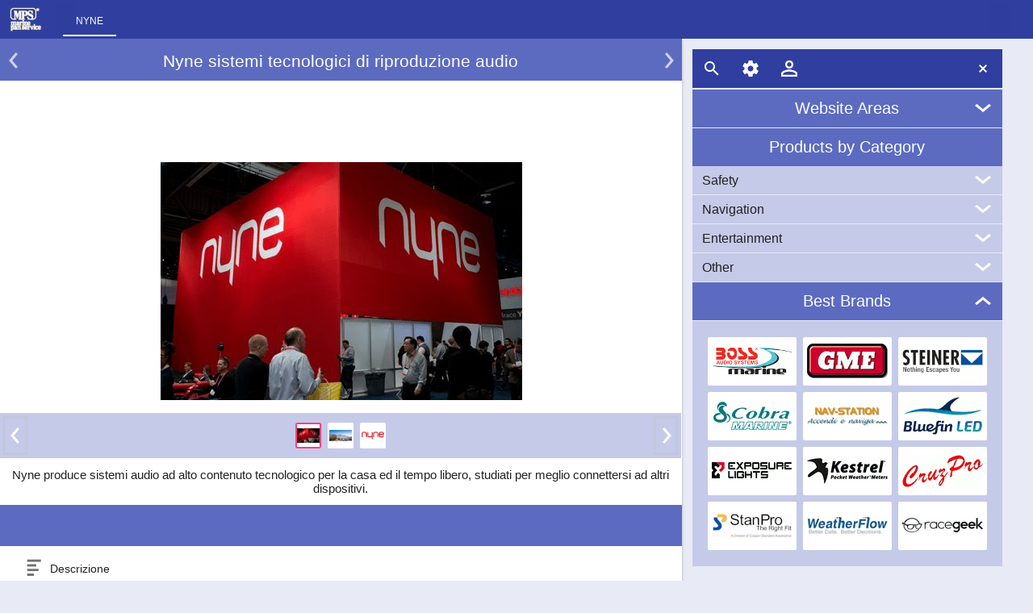

--- FILE ---
content_type: text/html; charset=utf-8
request_url: https://www.marinepanservice.com/en/brand-info/nyne
body_size: 15557
content:
<!DOCTYPE HTML><html lang="it"><head><meta charset="utf-8" /><title>Nyne sistemi tecnologici di riproduzione audio</title><meta name="description" content="Nyne produce sistemi audio ad alto contenuto tecnologico per la casa ed il tempo libero, studiati per meglio connettersi ad altri dispositivi." /><link rel="alternate" hreflang="it" href="https://www.marinepanservice.com/brand-info/nyne" /><link rel="alternate" hreflang="en" href="https://www.marinepanservice.com/en/brand-info/nyne" /><meta name="viewport" content="width=device-width,initial-scale=1.0,maximum-scale=1" /><script>setTimeout(function(){var d=document,o=d.createElement('script');o.src='/Support/mob14m.js';d.head.appendChild(o)},17);</script><style>#content img{animation:bd 0.2s linear forwards;backface-visibility:hidden}@keyframes bd{0%{transform:scale(0,0)}100%{transform:scale(1,1);}}body{width:100%;font-family:Arial,Tahoma,Helvetica;font-size:15px;color:#212121;position:relative}html{background:#E8EAF6;padding:0 0 40px;border-bottom:40px solid #E8EAF6}body,h1,h2,h3,h5,.cards{margin:0}h1{font-size:140%}h2{font-size:130%}h1,h2{background:#5C6BC0;text-align:center;color:white;padding:16px 24px 12px 24px;font-weight:normal;clear:both}h3{padding:8px 12px;font-weight:normal;background:#c5cae9}img{max-width:100%;height:auto;cursor:pointer}a{color:#212121;text-decoration:none}#content{width:calc(66vw);background:white}#ftr{left:calc(67vw);top:48px;margin:calc(1vw) 0;position:absolute;}#menus{overflow-y:auto;position:fixed;height:calc(97vh - 96px);margin-top:50px}#ftr .mpsbar{position:fixed}#navmenu,#ftr .mpsbar,#pages{width:calc(30vw)}#navmenu h2{padding:12px 36px}.updown span{position: absolute}.updown{margin:0 0 1px 0;cursor:pointer;position:relative}#content{box-shadow: 0 1px 2px 0 rgba(0, 0, 0, 0.16), 0 1px 5px 0 rgba(0, 0, 0, 0.12);}#content{top:48px;position:relative;overflow:hidden}.intro{background:white;padding:12px;margin:0}.cards img,.logobrands span,.hpri img,.swipe li>img,.pager li img,.caradv li>a>img,.advb img,.abscenter,.brandlogo img{position:absolute;top:0;bottom:0;left:0;right:0;margin:auto}.swipew{overflow:hidden}header p{text-align:center}section p{margin:12px 16px;line-height:1.3}.slider.collapsed{height:0;overflow:hidden}.list p,.mh h5{padding:0 0 0 18px;margin:2px 0 0 18px;font-weight:normal}.list li{display:block;border-bottom: 1px solid #e0e0e0;padding:0 0 0 8px;position:relative}.list a,.options.list span{position:relative;margin: 0 40px 0 4px;display:block;padding:12px 0;color:#212121}.list,.list.nopic p{margin:0;padding:0;background:white}h5{font-size:115%;color:#212121}.categories p,.list.options p{padding:0;margin:0;color:#757575}.categories{font-size:94%}.logobrands h5{visibility:hidden}.logobrands li,.logobrands a{width:110px;height:60px}.weatherflow,.stanpro,.steiner,.exposure-lights,.nav-station,.kestrel,.gme,.cruzpro,.cobra-marine,.boss-marine,.bluefin-led,.racegeek{background:transparent url(/imgs/spb8.png)no-repeat;position:absolute}.weatherflow{background-position:-103px -88px;width:100px;height:24px}.stanpro{background-position:-205px -50px;width:100px;height:30px}.steiner{background-position:-1px -80px;width:100px;height:30px}.exposure-lights{background-position:-205px -131px;width:100px;height:22px}.nav-station{background-position:-103px -59px;width:100px;height:24px}.kestrel{background-position:-1px -123px;width:100px;height:32px}.gme{background-position:-205px -1px;width:100px;height:43px}.cruzpro{background-position:-103px -115px;width:100px;height:40px}.cobra-marine{background-position:-1px -1px;width:100px;height:37px}.boss-marine{background-position:-1px -40px;width:100px;height:37px}.bluefin-led{background-position:-103px -1px;width:100px;height:47px}.racegeek{background-position:-205px -85px;width:100px;height:19px}.mpsbar span,.updown .up,.updown .down,.list a div,.price div,.linkalone div,.help,.closew{background-image: url(/imgs/sp.png)}.updown span{width:24px;height: 24px;top: 0;bottom: 0;right:12px;margin:auto}.searchicon{background-position:-27px -1px}.setting{background-position:-53px -1px}.login {background-position: -52px -78px}.logout {background-position: -80px -80px}.updown .down{background-position:-53px -53px}.updown .up{background-position:-1px -53px}.closew{background-position: -339px -28px}.list a div,.price div,.linkalone div{background-position:-339px -53px}.list li a div, .price div,.linkalone div,.yahsmall {width:24px;height:24px}.list a div, .linkalone div, .options input{margin:auto -28px auto 0}.list a div, .price div, .price,.linkalone div,.options input{position:absolute;top:0;bottom:0;right:0}.yahsmall{position:absolute}.area-home,.area-news,.area-chi-siamo,.area-glossario{background: url(/imgs/sp.png) no-repeat; width:24px; height:24px;float:left}.area-home{background-position: -365px -1px}.area-news{background-position: -443px -1px}.area-chi-siamo{background-position: -313px -1px}.area-glossario{background-position: -339px -1px}.list .url div,.yahsmall{background:transparent url(/imgs/spa.png) no-repeat -53px -1px;}.list .cur h5{color:#FF4081;font-weight:bold;}#head{position:fixed;width:100%}.mpsbar{background:#303F9F;height:48px;z-index:300;overflow:hidden}.mpsbar a,.mpsbar div{margin:12px;float:right}.mpsbar .eleft{float:left}.mpsbar .logo{margin:9px 8px 9px 12px;float:left}.mpsbar img,.mpsbar span{width:24px;height:24px;display:block;cursor:pointer}.logo img{float:left;width:40px;height:30px}.hpri img{max-height:300px}.hpri{height:320px;position:relative;margin:0}.brandlogo{position:relative;min-height:80px;margin:0px 12px 8px}.brandlogo a{max-width:150px;margin:auto;min-height:80px;display:block}.cards{clear:both;padding:16px 0;text-align:center;font-size:14px;background: #c5cae9}.cards li{position:relative;display:inline-block;vertical-align:bottom;margin:4px;background:white;cursor:pointer}.cards li a p{overflow:hidden;color:#757575;text-decoration:none}.cards li a{display:inline-block}.cards li h3{background:white}.cards .cur{border:2px solid #FF4081;box-sizing:border-box}.rpl .item{color:#212121;display:block;position:relative;margin-right:110px}.rpl div.item{margin-right:86px;padding:12px 0px}.rpl .item .itemid span{padding:0px;color:#212121}.price{margin:auto -78px auto 0;height:20px;display:inline}.rpl a.item div{margin-right:-106px}.rpl .list p,.price span{margin:0;display:inline;padding:0 4px 0 0}.price span{font-size:115%;font-weight:bold}.itemid,.item p:first-child,.price span:nth-child(2){color:#757575;font-weight:normal}.pricetype{padding:12px 4px;text-align:center}h2 span{margin:0 6px}#sections h2,.swipe h2{display:none}#sections section,.swipe section{padding:16px 0;position:relative;display:none;background:white;}#sections section:nth-child(1){display:block}#sections{height:300px;background:white;overflow:hidden}.pager{background:#c5cae9;padding:8px 0;height:40px;visibility:hidden;margin:4px 0 0}.tabwrapper{height:35px}.tabs li{display:inline-block;font-size:80%;padding:0 16px}.tabs{margin-left:26px}.tabwrapper{border-bottom:1px solid silver}.tabs{padding:0 0 24px}.tabs li{line-height:28px}.tabs li:first-child{padding-left: 4px}.tabs h5{float:right;font-weight:normal;margin:0 0 0 8px}.tabs span{width:24px;float:left}</style></head>
<body><header id="head" class="mpsbar"><a href="https://www.marinepanservice.com/en" class="logo"><img src="/imgs/logo-white.png" alt="logo" width="40" height="30" /></a></header><article id="content"><header><h1>Nyne sistemi tecnologici di riproduzione audio</h1><div class="brandlogo"></div><figure class="hpri swipew"><img src="/imgs/mps2k/nyne-grande-1.jpg" alt=" Nyne" width="448" height="295" /></figure><div class="pager"></div><p class="intro">Nyne produce sistemi audio ad alto contenuto tecnologico per la casa ed il tempo libero, studiati per meglio connettersi ad altri dispositivi.</p></header><nav><h2><span></span></h2><div class="tabwrapper"><ul class="tabs"><li class="cur" ><span class="tab-descrizione"></span><h5>Descrizione</h5></li></ul></div></nav><div id="sections"><section><h2>Descrizione</h2><p><strong>Nyne</strong> è inspirato all'<a href="https://www.marinepanservice.com/glossario/audio">audio</a> come stile di vita e si dedica a rifinire, ottimizzare ed integrare le tecnologie più avanzate oggi disponibili, per realizzare soluzioni in grado di migliorare il proprio stile di vita, qualunque esso sia.</p> <p>Quantunque tu sia un'atleta, una nuova mamma, un uomo d'affari, un ragazzo tecnologico, un nonno od un surfista, <strong>Nyne</strong> vuole avere un ruolo, rendendo la tua vita più lieta attraverso una migliore esperienza musicale.</p> <p><strong>Nyne</strong> desidera tirar fuori quella parte di audiofilo che è dentro ognuno di noi. <strong>Nyne</strong> lavora in simbiosi con i dispositivi tecnologici di cui oggi siamo dotati, quali gli smartphone, computer, TV ed altri dispositivi, per provvedere a soluzioni <a href="https://www.marinepanservice.com/glossario/audio">audio</a> in grado di creare esperienze musicali coinvolgenti e di poterle condividere facilmente con i propri amici o familiari.</p> <p>La sede centrale di <strong>Nyne</strong> è a Los Angeles e vanta un rete di distribuzione che si estende vero i paesi di tutto il mondo. La garanzia di due anni è offerta direttamente da <strong>Nyne</strong> su tutti i prodotti.</p> </section></div><footer><nav><h2>Pagine Correlate</h2><ul class="list"><li><a href="/brand-info/nyne-pdf"><span class="pdf"></span><p>Versione PDF di questa pagina</p><div></div></a></li><li><a href="/en/brand/nyne"><span class="primari"></span><p>Prodotti Nyne</p><div></div></a></li></ul></nav></footer></article><footer id="ftr"><div class="mpsbar"><div class="eleft"><span class="searchicon"></span></div><div class="eleft"><span class="setting"></span></div><a href="/en/registrazione/login" class="eleft"><span class="login"></span></a><div class="eright"><span class="closew"></span></div></div><nav id="menus"><nav id="navmenu"><h2 class="updown">Website Areas<span class="down"></span></h2><div class="slider collapsed"><ul class="mh list"><li><a href="https://www.marinepanservice.com/en"><span class="area-home"></span><h5>Home</h5><div></div></a></li><li><a href="/en/chi-siamo/marine-pan-service/storia"><span class="area-chi-siamo"></span><h5>About Us</h5><div></div></a></li><li><a href="/en/news/mps-news"><span class="area-news"></span><h5>News</h5><div></div></a></li><li><a href="/en/glossario/elettronica-nautica"><span class="area-glossario"></span><h5>Glossary</h5><div></div></a></li></ul></div><h2>Products by Category</h2><div class="categories"><h3 class="updown">Safety<span class="down"></span></h3><div class="slider collapsed"><ul class="list"><li><a href="/en/tecnologie/vhf"><h5>VHF</h5><p>Marine VHF handheld and fixed</p><div></div></a></li><li><a href="/en/tecnologie/epirb"><h5>EPIRB</h5><p>EPIRB GME radio emergency buoys COSPAS-SARSAT</p><div></div></a></li><li><a href="/en/tecnologie/ais"><h5>AIS</h5><p>AIS (Automatic Identification System) receivers and transponders</p><div></div></a></li><li><a href="/en/tecnologie/binocoli"><h5>Binoculars</h5><p>Marine Binoculars</p><div></div></a></li><li><a href="/en/tecnologie/torce-emergenza"><h5>Emergency torches</h5><p>Emergency and safety torches for night activities</p><div></div></a></li><li><a href="/en/tecnologie/altri-segnalatori"><h5>Other signals</h5><p>SART, MOB systems and gas detectors</p><div></div></a></li><li><a href="/en/tecnologie/telecamere"><h5>Cameras</h5><p>Marine cameras for surveillance and navigation</p><div></div></a></li><li><a href="/en/tecnologie/antenne"><h5>Antennas</h5><p>Marine antennas, VHF, TV, WiFi, AIS, FM e CB</p><div></div></a></li></ul></div><h3 class="updown">Navigation<span class="down"></span></h3><div class="slider collapsed"><ul class="list"><li><a href="/en/tecnologie/gps-nautici"><h5>Marine GPS</h5><p>Marine GPS and multifunction charplotters</p><div></div></a></li><li><a href="/en/tecnologie/cartografia-elettronica"><h5>Electronic charts</h5><p>Electronic charts for marine GPS chartplotters</p><div></div></a></li><li><a href="/en/tecnologie/gps-basilari"><h5>Basic GPS</h5><p>Portable GPS and fixed marine antennas</p><div></div></a></li><li><a href="/en/tecnologie/dispositivi-smartphone"><h5>Devices for smartphone</h5><p>Devices and accessories for smartphones and tablets</p><div></div></a></li><li><a href="/en/tecnologie/ecoscandagli"><h5>Fishfinders</h5><p>Depthsounder and fishfinder for fish detection</p><div></div></a></li><li><a href="/en/tecnologie/indicatori-digitali"><h5>Digital gauges</h5><p>Digital reading gauges for the control of various devices</p><div></div></a></li><li><a href="/en/tecnologie/indicatori-analogici"><h5>Analog gauges</h5><p>Analog reading gauges for Motor Control etc.</p><div></div></a></li><li><a href="/en/tecnologie/strumenti-velici"><h5>Wind Instruments</h5><p>Sailing tools for the optimization of sailing</p><div></div></a></li><li><a href="/en/tecnologie/bussole"><h5>Compasses</h5><p>Navigation compasses </p><div></div></a></li></ul></div><h3 class="updown">Entertainment<span class="down"></span></h3><div class="slider collapsed"><ul class="list"><li><a href="/en/tecnologie/audio"><h5>Audio</h5><p>Marine audio: stereo systems for on-board entertainment</p><div></div></a></li><li><a href="/en/tecnologie/video"><h5>Video</h5><p>Video devices for on-board entertainment</p><div></div></a></li><li><a href="/en/tecnologie/led-subacquei"><h5>Undewater LED</h5><p>Underwater LED lights for boats</p><div></div></a></li><li><a href="/en/tecnologie/avvisatori-acustici"><h5>Acoustic signals</h5><p>Acoustic, megaphones and trumpets</p><div></div></a></li></ul></div><h3 class="updown">Other<span class="down"></span></h3><div class="slider collapsed"><ul class="list"><li><a href="/en/tecnologie/anti-gabbiani"><h5>Anti-seagull</h5><p>Deterrents of seagulls</p><div></div></a></li><li><a href="/en/tecnologie/stazioni-meteo"><h5>Weather stations</h5><p>Portable and fixed weather stations</p><div></div></a></li><li><a href="/en/tecnologie/dispositivi-vari"><h5>Miscellaneous devices</h5><p>Various and original nautical devices and instruments</p><div></div></a></li><li><a href="/en/tecnologie/finestrature"><h5>Windows tooling</h5><p>Marine channels for windows</p><div></div></a></li></ul></div></div><h2 class="updown">Best Brands<span class="up"></span></h2><div class="slider"><ul class="logobrands cards"><li><a href="/en/brand/boss-marine"><h5>Boss Marine</h5><span class="boss-marine"></span></a></li><li><a href="/en/brand/gme"><h5>GME</h5><span class="gme"></span></a></li><li><a href="/en/brand/steiner"><h5>STEINER</h5><span class="steiner"></span></a></li><li><a href="/en/brand/cobra-marine"><h5>Cobra Marine</h5><span class="cobra-marine"></span></a></li><li><a href="/en/brand/nav-station"><h5>Nav-Station</h5><span class="nav-station"></span></a></li><li><a href="/en/brand/bluefin-led"><h5>Bluefin LED</h5><span class="bluefin-led"></span></a></li><li><a href="/en/brand/exposure-lights"><h5>Exposure Lights</h5><span class="exposure-lights"></span></a></li><li><a href="/en/brand/kestrel"><h5>Kestrel</h5><span class="kestrel"></span></a></li><li><a href="/en/brand/cruzpro"><h5>CruzPro</h5><span class="cruzpro"></span></a></li><li><a href="/en/brand/stanpro"><h5>StanPro</h5><span class="stanpro"></span></a></li><li><a href="/en/brand/weatherflow"><h5>WeatherFlow</h5><span class="weatherflow"></span></a></li><li><a href="/en/brand/racegeek"><h5>racegeek</h5><span class="racegeek"></span></a></li></ul></div></nav></nav><div><div id="headers" data-row="BrandInfo,0,1761440785000"></div><div id="colors" data-row="303F9Fx5C6BC0xc5cae9"></div></div></footer></body></html>